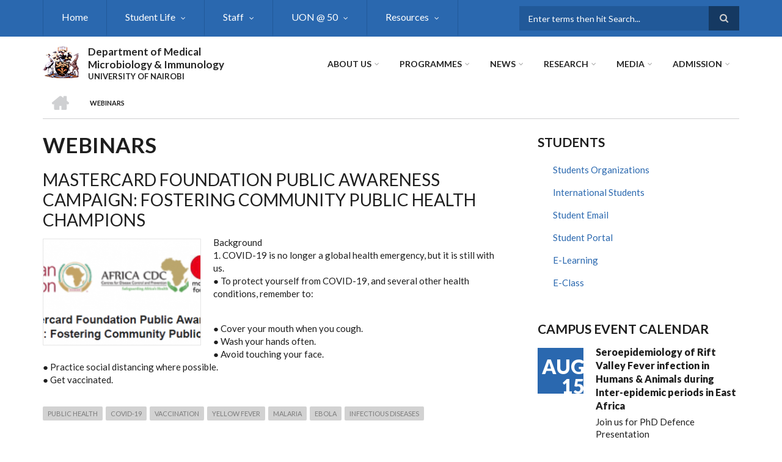

--- FILE ---
content_type: text/html; charset=UTF-8
request_url: https://medmicrobiology.uonbi.ac.ke/webinars
body_size: 80513
content:
<!DOCTYPE html>
<html lang="en" dir="ltr" prefix="content: http://purl.org/rss/1.0/modules/content/  dc: http://purl.org/dc/terms/  foaf: http://xmlns.com/foaf/0.1/  og: http://ogp.me/ns#  rdfs: http://www.w3.org/2000/01/rdf-schema#  schema: http://schema.org/  sioc: http://rdfs.org/sioc/ns#  sioct: http://rdfs.org/sioc/types#  skos: http://www.w3.org/2004/02/skos/core#  xsd: http://www.w3.org/2001/XMLSchema# ">
  <head>
    <meta charset="utf-8" />
<script>(function(i,s,o,g,r,a,m){i["GoogleAnalyticsObject"]=r;i[r]=i[r]||function(){(i[r].q=i[r].q||[]).push(arguments)},i[r].l=1*new Date();a=s.createElement(o),m=s.getElementsByTagName(o)[0];a.async=1;a.src=g;m.parentNode.insertBefore(a,m)})(window,document,"script","https://www.google-analytics.com/analytics.js","ga");ga("create", "UA-152009043-16", {"cookieDomain":"auto"});ga("set", "anonymizeIp", true);ga("send", "pageview");</script>
<meta name="Generator" content="Drupal 8 (https://www.drupal.org)" />
<meta name="MobileOptimized" content="width" />
<meta name="HandheldFriendly" content="true" />
<meta name="viewport" content="width=device-width, initial-scale=1.0" />
<link rel="shortcut icon" href="/sites/medmicrobiology.uonbi.ac.ke/files/best-logo59_0.png" type="image/png" />

    <title>Webinars | Department of Medical Microbiology &amp; Immunology</title>
    <link rel="stylesheet" media="all" href="/core/assets/vendor/normalize-css/normalize.css?rjp045" />
<link rel="stylesheet" media="all" href="/core/misc/normalize-fixes.css?rjp045" />
<link rel="stylesheet" media="all" href="/sites/all/libraries/superfish/css/superfish.css?rjp045" />
<link rel="stylesheet" media="all" href="/core/themes/stable/css/system/components/ajax-progress.module.css?rjp045" />
<link rel="stylesheet" media="all" href="/core/themes/stable/css/system/components/align.module.css?rjp045" />
<link rel="stylesheet" media="all" href="/core/themes/stable/css/system/components/autocomplete-loading.module.css?rjp045" />
<link rel="stylesheet" media="all" href="/core/themes/stable/css/system/components/fieldgroup.module.css?rjp045" />
<link rel="stylesheet" media="all" href="/core/themes/stable/css/system/components/container-inline.module.css?rjp045" />
<link rel="stylesheet" media="all" href="/core/themes/stable/css/system/components/clearfix.module.css?rjp045" />
<link rel="stylesheet" media="all" href="/core/themes/stable/css/system/components/details.module.css?rjp045" />
<link rel="stylesheet" media="all" href="/core/themes/stable/css/system/components/hidden.module.css?rjp045" />
<link rel="stylesheet" media="all" href="/core/themes/stable/css/system/components/item-list.module.css?rjp045" />
<link rel="stylesheet" media="all" href="/core/themes/stable/css/system/components/js.module.css?rjp045" />
<link rel="stylesheet" media="all" href="/core/themes/stable/css/system/components/nowrap.module.css?rjp045" />
<link rel="stylesheet" media="all" href="/core/themes/stable/css/system/components/position-container.module.css?rjp045" />
<link rel="stylesheet" media="all" href="/core/themes/stable/css/system/components/progress.module.css?rjp045" />
<link rel="stylesheet" media="all" href="/core/themes/stable/css/system/components/reset-appearance.module.css?rjp045" />
<link rel="stylesheet" media="all" href="/core/themes/stable/css/system/components/resize.module.css?rjp045" />
<link rel="stylesheet" media="all" href="/core/themes/stable/css/system/components/sticky-header.module.css?rjp045" />
<link rel="stylesheet" media="all" href="/core/themes/stable/css/system/components/system-status-counter.css?rjp045" />
<link rel="stylesheet" media="all" href="/core/themes/stable/css/system/components/system-status-report-counters.css?rjp045" />
<link rel="stylesheet" media="all" href="/core/themes/stable/css/system/components/system-status-report-general-info.css?rjp045" />
<link rel="stylesheet" media="all" href="/core/themes/stable/css/system/components/tabledrag.module.css?rjp045" />
<link rel="stylesheet" media="all" href="/core/themes/stable/css/system/components/tablesort.module.css?rjp045" />
<link rel="stylesheet" media="all" href="/core/themes/stable/css/system/components/tree-child.module.css?rjp045" />
<link rel="stylesheet" media="all" href="/core/themes/stable/css/views/views.module.css?rjp045" />
<link rel="stylesheet" media="all" href="/modules/ckeditor_accordion/css/ckeditor-accordion.css?rjp045" />
<link rel="stylesheet" media="all" href="/themes/custom/scholarly/bootstrap/css/bootstrap.min.css?rjp045" />
<link rel="stylesheet" media="all" href="/themes/custom/scholarly/css/base/elements.css?rjp045" />
<link rel="stylesheet" media="all" href="/themes/custom/scholarly/css/base/layout.css?rjp045" />
<link rel="stylesheet" media="all" href="/themes/custom/scholarly/css/base/typography.css?rjp045" />
<link rel="stylesheet" media="all" href="/themes/custom/scholarly/css/base/local-base.css?rjp045" />
<link rel="stylesheet" media="all" href="/core/themes/classy/css/components/action-links.css?rjp045" />
<link rel="stylesheet" media="all" href="/core/themes/classy/css/components/breadcrumb.css?rjp045" />
<link rel="stylesheet" media="all" href="/core/themes/classy/css/components/button.css?rjp045" />
<link rel="stylesheet" media="all" href="/core/themes/classy/css/components/collapse-processed.css?rjp045" />
<link rel="stylesheet" media="all" href="/core/themes/classy/css/components/container-inline.css?rjp045" />
<link rel="stylesheet" media="all" href="/core/themes/classy/css/components/details.css?rjp045" />
<link rel="stylesheet" media="all" href="/core/themes/classy/css/components/exposed-filters.css?rjp045" />
<link rel="stylesheet" media="all" href="/core/themes/classy/css/components/field.css?rjp045" />
<link rel="stylesheet" media="all" href="/core/themes/classy/css/components/form.css?rjp045" />
<link rel="stylesheet" media="all" href="/core/themes/classy/css/components/icons.css?rjp045" />
<link rel="stylesheet" media="all" href="/core/themes/classy/css/components/inline-form.css?rjp045" />
<link rel="stylesheet" media="all" href="/core/themes/classy/css/components/item-list.css?rjp045" />
<link rel="stylesheet" media="all" href="/core/themes/classy/css/components/link.css?rjp045" />
<link rel="stylesheet" media="all" href="/core/themes/classy/css/components/links.css?rjp045" />
<link rel="stylesheet" media="all" href="/core/themes/classy/css/components/menu.css?rjp045" />
<link rel="stylesheet" media="all" href="/core/themes/classy/css/components/more-link.css?rjp045" />
<link rel="stylesheet" media="all" href="/core/themes/classy/css/components/pager.css?rjp045" />
<link rel="stylesheet" media="all" href="/core/themes/classy/css/components/tabledrag.css?rjp045" />
<link rel="stylesheet" media="all" href="/core/themes/classy/css/components/tableselect.css?rjp045" />
<link rel="stylesheet" media="all" href="/core/themes/classy/css/components/tablesort.css?rjp045" />
<link rel="stylesheet" media="all" href="/core/themes/classy/css/components/tabs.css?rjp045" />
<link rel="stylesheet" media="all" href="/core/themes/classy/css/components/textarea.css?rjp045" />
<link rel="stylesheet" media="all" href="/core/themes/classy/css/components/ui-dialog.css?rjp045" />
<link rel="stylesheet" media="all" href="/core/themes/classy/css/components/messages.css?rjp045" />
<link rel="stylesheet" media="all" href="/core/themes/classy/css/components/node.css?rjp045" />
<link rel="stylesheet" media="all" href="/themes/custom/scholarly/css/components/blocks.css?rjp045" />
<link rel="stylesheet" media="all" href="/themes/custom/scholarly/css/components/messages.css?rjp045" />
<link rel="stylesheet" media="all" href="/themes/custom/scholarly/css/components/more-links.css?rjp045" />
<link rel="stylesheet" media="all" href="/themes/custom/scholarly/css/components/fields.css?rjp045" />
<link rel="stylesheet" media="all" href="/themes/custom/scholarly/css/components/node.css?rjp045" />
<link rel="stylesheet" media="all" href="/themes/custom/scholarly/css/components/node-testimonials.css?rjp045" />
<link rel="stylesheet" media="all" href="/themes/custom/scholarly/css/components/node-events.css?rjp045" />
<link rel="stylesheet" media="all" href="/themes/custom/scholarly/css/components/node-taxonomy-terms.css?rjp045" />
<link rel="stylesheet" media="all" href="/themes/custom/scholarly/css/components/node-faculty_student.css?rjp045" />
<link rel="stylesheet" media="all" href="/themes/custom/scholarly/css/components/comments.css?rjp045" />
<link rel="stylesheet" media="all" href="/themes/custom/scholarly/css/components/views.css?rjp045" />
<link rel="stylesheet" media="all" href="/themes/custom/scholarly/css/components/views-events.css?rjp045" />
<link rel="stylesheet" media="all" href="/themes/custom/scholarly/css/components/views-features.css?rjp045" />
<link rel="stylesheet" media="all" href="/themes/custom/scholarly/css/components/views-latest-news.css?rjp045" />
<link rel="stylesheet" media="all" href="/themes/custom/scholarly/css/components/views-testimonials.css?rjp045" />
<link rel="stylesheet" media="all" href="/themes/custom/scholarly/css/components/views-courses.css?rjp045" />
<link rel="stylesheet" media="all" href="/themes/custom/scholarly/css/components/views-faculty-students.css?rjp045" />
<link rel="stylesheet" media="all" href="/themes/custom/scholarly/css/components/views-faculty-courses.css?rjp045" />
<link rel="stylesheet" media="all" href="/themes/custom/scholarly/css/components/views-internal-banner.css?rjp045" />
<link rel="stylesheet" media="all" href="/themes/custom/scholarly/css/components/forms.css?rjp045" />
<link rel="stylesheet" media="all" href="/themes/custom/scholarly/css/components/forms-subscribe.css?rjp045" />
<link rel="stylesheet" media="all" href="/themes/custom/scholarly/css/components/breadcrumb.css?rjp045" />
<link rel="stylesheet" media="all" href="/themes/custom/scholarly/css/components/site-branding.css?rjp045" />
<link rel="stylesheet" media="all" href="/themes/custom/scholarly/css/components/tabs.css?rjp045" />
<link rel="stylesheet" media="all" href="/themes/custom/scholarly/css/components/tables.css?rjp045" />
<link rel="stylesheet" media="all" href="/themes/custom/scholarly/css/components/menus.css?rjp045" />
<link rel="stylesheet" media="all" href="/themes/custom/scholarly/css/components/pager.css?rjp045" />
<link rel="stylesheet" media="all" href="/themes/custom/scholarly/css/components/buttons.css?rjp045" />
<link rel="stylesheet" media="all" href="/themes/custom/scholarly/css/components/search.css?rjp045" />
<link rel="stylesheet" media="all" href="/themes/custom/scholarly/css/components/fixed-header.css?rjp045" />
<link rel="stylesheet" media="all" href="/themes/custom/scholarly/css/components/icons-list.css?rjp045" />
<link rel="stylesheet" media="all" href="/themes/custom/scholarly/css/components/images.css?rjp045" />
<link rel="stylesheet" media="all" href="/themes/custom/scholarly/css/components/image-overlay.css?rjp045" />
<link rel="stylesheet" media="all" href="/themes/custom/scholarly/css/components/group-accordion.css?rjp045" />
<link rel="stylesheet" media="all" href="/themes/custom/scholarly/css/components/contact-info.css?rjp045" />
<link rel="stylesheet" media="all" href="/themes/custom/scholarly/css/components/progress-bars.css?rjp045" />
<link rel="stylesheet" media="all" href="/themes/custom/scholarly/css/components/to-top.css?rjp045" />
<link rel="stylesheet" media="all" href="/themes/custom/scholarly/css/components/local-components.css?rjp045" />
<link rel="stylesheet" media="all" href="//maxcdn.bootstrapcdn.com/font-awesome/4.6.3/css/font-awesome.min.css" />
<link rel="stylesheet" media="all" href="//fonts.googleapis.com/css?family=Lato:300,400,700,900,300italic,400italic,700italic,900italic" />
<link rel="stylesheet" media="all" href="/themes/custom/scholarly/css/theme/color-blue.css?rjp045" />
<link rel="stylesheet" media="all" href="/themes/custom/scholarly/css/theme/local-theme.css?rjp045" />

    
<!--[if lte IE 8]>
<script src="/core/assets/vendor/html5shiv/html5shiv.min.js?v=3.7.3"></script>
<![endif]-->

  </head>
  <body class="form-style-1 hff-07 pff-07 sff-07 slff-07 gray-content-background fixed-header-enabled path-webinars">
        <a href="#main-content" class="visually-hidden focusable skip-link">
      Skip to main content
    </a>
    
      <div class="dialog-off-canvas-main-canvas" data-off-canvas-main-canvas>
    
  <div id="header-top" class="header-container clearfix">
    <div class="container">

      <div id="header-top-inside" class="clearfix">
        <div class="row">

                      <div class="col-md-8">
              <div id="header-top-left" class="clearfix">
                <div class="header-top-area">
                    <div class="region region-header-top-first">
    <div id="block-headertop" class="block block-superfish block-superfishheader-top">
  
    
      <div class="content">
      
<ul id="superfish-header-top" class="menu sf-menu sf-header-top sf-horizontal sf-style-none">
  
<li id="header-top-menu-link-content69313134-c8b2-41dc-b900-b998657e09f1" class="sf-depth-1 sf-no-children"><a href="/" title="Home" class="sf-depth-1">Home</a></li><li id="header-top-menu-link-content966df4a7-899f-4586-b2b8-8eb35f8e4dad" class="sf-depth-1 menuparent"><a href="/basic-page/students-1" class="sf-depth-1 menuparent">Student Life</a><ul><li id="header-top-menu-link-content479ab4cf-9893-496b-8b39-57adc9e0d70d" class="sf-depth-2 sf-no-children"><a href="/basic-page/students-support-department-medical-microbiology-and-immunology" title="Students Support" class="sf-depth-2">Students Support</a></li><li id="header-top-menu-link-contentfe30fdc8-1b4a-4891-a83e-62001eaa673a" class="sf-depth-2 sf-no-children"><a href="/basic-page/counselling-guidance" title="Guidance &amp; Counselling" class="sf-depth-2">Guidance &amp; Counselling</a></li><li id="header-top-menu-link-content4c34248c-efa4-4650-9981-0338622778ed" class="sf-depth-2 sf-no-children"><a href="/basic-page/student-mentorship" title="Mentorship" class="sf-depth-2">Mentorship</a></li></ul></li><li id="header-top-menu-link-contentc0dfa4ae-6dfb-4a08-be5d-9307c89e81b1" class="sf-depth-1 menuparent"><a href="/staff" title="Staff" class="sf-depth-1 menuparent">Staff</a><ul><li id="header-top-menu-link-content884f7678-5104-4508-ab08-52482dae7001" class="sf-depth-2 sf-no-children"><a href="/academic" class="sf-depth-2">Academic</a></li><li id="header-top-menu-link-contentd7c05952-2ffa-4507-9262-5fb57c61bd76" class="sf-depth-2 sf-no-children"><a href="/administratives" class="sf-depth-2">Administrative</a></li><li id="header-top-menu-link-contentb571dd2b-023c-4b62-bccd-5804c594f0bf" class="sf-depth-2 sf-no-children"><a href="/support" class="sf-depth-2">Support</a></li><li id="header-top-menu-link-contentacb935dc-9939-431a-9845-fc1ae085a587" class="sf-depth-2 sf-no-children"><a href="/technical" class="sf-depth-2">Technical</a></li><li id="header-top-menu-link-content44a4ee7f-cb4c-4be3-9b31-1766fed91333" class="sf-depth-2 sf-no-children"><a href="/outreachactivities" class="sf-depth-2">Outreach Activities</a></li><li id="header-top-menu-link-contentd4d549b5-787a-44f4-a4b1-f32df27675d5" class="sf-depth-2 menuparent"><a href="" class="sf-depth-2 menuparent">Reports</a><ul><li id="header-top-menu-link-content3cd42a52-d7a5-4c50-a36b-604ac627ecd5" class="sf-depth-3 sf-no-children"><a href="/basic-page/patents-and-trademark" class="sf-depth-3">Patents and Trademark</a></li><li id="header-top-menu-link-content0926d870-5e59-4038-89df-1bdc1122441d" class="sf-depth-3 sf-no-children"><a href="/basic-page/policy-briefs" class="sf-depth-3">Policy Briefs</a></li></ul></li><li id="header-top-menu-link-content607139af-547c-4ad6-887b-e653ae4d5fd4" class="sf-depth-2 sf-no-children"><a href="/basic-page/staff-welfare" class="sf-depth-2">Staff Welfare</a></li></ul></li><li id="header-top-menu-link-contentad3fbef9-56f6-4106-a505-5fffa99fb7ae" class="active-trail sf-depth-1 menuparent"><a href="/uonat50" title="UON @ 50" class="sf-depth-1 menuparent">UON @ 50</a><ul><li id="header-top-menu-link-content2c715693-84d2-4167-821e-fe82ee16e5fc" class="sf-depth-2 sf-no-children"><a href="/awards" title="Awards" class="sf-depth-2">Awards &amp; Achievements</a></li><li id="header-top-menu-link-content3b4c896c-739c-4453-a026-380c00a91006" class="sf-depth-2 sf-no-children"><a href="/articles" class="sf-depth-2">Articles</a></li><li id="header-top-menu-link-content2c7da402-3b28-457f-a203-45e7e92f89bd" class="active-trail sf-depth-2 sf-no-children"><a href="/webinars" class="is-active sf-depth-2">Webinars</a></li></ul></li><li id="header-top-menu-link-content849650f9-1573-4cc4-8cc1-80d648f3e061" class="sf-depth-1 menuparent"><a href="/resources" class="sf-depth-1 menuparent">Resources</a><ul><li id="header-top-menu-link-contentb9ba90df-a84e-48ec-8349-266972312959" class="sf-depth-2 sf-no-children"><a href="/teachingvenues" class="sf-depth-2">Teaching Venues</a></li><li id="header-top-menu-link-content2898f5ba-3358-4eb2-9562-22cd96174bbd" class="sf-depth-2 sf-no-children"><a href="/library" class="sf-depth-2">Library</a></li><li id="header-top-menu-link-contentddadbfd2-176b-4e34-bf44-f3d0908d783f" class="sf-depth-2 sf-no-children"><a href="/facilities-equipment" class="sf-depth-2">Facilities &amp; Equipment</a></li></ul></li>
</ul>

    </div>
  </div>

  </div>

                </div>
              </div>
            </div>
          
                      <div class="col-md-4">
              <div id="header-top-right" class="clearfix">
                <div class="header-top-area">
                    <div class="region region-header-top-second">
    <div class="search-block-form block block-search container-inline" data-drupal-selector="search-block-form" id="block-scholarly-search" role="search">
  
    
    <div class="content container-inline">
        <form action="/search/node" method="get" id="search-block-form" accept-charset="UTF-8" class="search-form search-block-form">
  <div class="js-form-item form-item js-form-type-search form-type-search js-form-item-keys form-item-keys form-no-label">
      <label for="edit-keys" class="visually-hidden">Search</label>
        <input title="Enter the terms you wish to search for." placeholder="Enter terms then hit Search..." data-drupal-selector="edit-keys" type="search" id="edit-keys" name="keys" value="" size="15" maxlength="128" class="form-search" />

        </div>
<div data-drupal-selector="edit-actions" class="form-actions js-form-wrapper form-wrapper" id="edit-actions"><input class="search-form__submit button js-form-submit form-submit" data-drupal-selector="edit-submit" type="submit" id="edit-submit" value="Search" />
</div>

</form>

  
  </div>
</div>

  </div>

                </div>
              </div>
            </div>
          
        </div>
      </div>

    </div>
  </div>

<header id="header" role="banner" class="header-container clearfix">
  <div class="container">

    <div id="header-inside" class="clearfix">
      <div class="row">

        <div class="col-md-4">
          <div id="header-inside-left" class="clearfix">

                            <div class="region region-header">
    <div id="block-scholarly-branding" class="clearfix site-branding block block-system block-system-branding-block">
  
    
      <div class="logo">
    <a href="/" title="Home" rel="home" class="site-branding__logo">
      <img src="/sites/medmicrobiology.uonbi.ac.ke/files/best-logo59_0.png" alt="Home" />
    </a>
  </div>
        <div class="site-name site-branding__name">
      <a href="/" title="Home" rel="home">Department of Medical Microbiology &amp; Immunology</a>
    </div>
        <div class="site-slogan site-branding__slogan">UNIVERSITY OF NAIROBI</div>
  </div>

  </div>

            
          </div>
        </div>

        <div class="col-md-8">
          <div id="header-inside-right" class="clearfix">

            <div id="main-navigation" class="clearfix">
              <nav role="navigation">

                                    <div class="region region-navigation">
    <div id="block-mainnavigation-2" class="block block-superfish block-superfishmain">
  
    
      <div class="content">
      
<ul id="superfish-main" class="menu sf-menu sf-main sf-horizontal sf-style-none">
  
<li id="main-menu-link-content6488ddf2-9760-46e4-b1f7-cb662d241199" class="sf-depth-1 menuparent"><a href="/basic-page/about-us" class="sf-depth-1 menuparent">About Us</a><ul><li id="main-menu-link-content4736c30b-bfca-4f45-8637-55c5f3a8e8ff" class="sf-depth-2 menuparent"><a href="/basic-page/brief-history" title="Brief History" class="sf-depth-2 menuparent">Brief History</a><ul><li id="main-menu-link-content6f75c0c6-ba70-4649-a49f-115c6d8e0201" class="sf-depth-3 sf-no-children"><a href="/basic-page/mission-vision-core-values" class="sf-depth-3">Mission, Vision, Core Values</a></li><li id="main-menu-link-content0f37133f-f812-4f57-9f33-53fee74dfc48" class="sf-depth-3 sf-no-children"><a href="/basic-page/message-hod" class="sf-depth-3">Message from HoD</a></li></ul></li><li id="main-menu-link-content762bdd84-d88c-49a4-a4b3-3f41ae3396b0" class="sf-depth-2 sf-no-children"><a href="/basic-page/physical-location-ground-floor-department-medical-microbiology-and-immunology-faculty" title="Physical Location" class="sf-depth-2">Physical Location</a></li><li id="main-menu-link-content3fa1c22f-b1d9-436f-bc03-7fdea0174763" class="sf-depth-2 sf-no-children"><a href="/basic-page/annual-report" title="Annual Report" class="sf-depth-2">Annual Report</a></li><li id="main-menu-link-contentebe040cb-c036-42d5-b57d-5c03676a83d8" class="sf-depth-2 sf-no-children"><a href="/basic-page/governance" title="Governance" class="sf-depth-2">Governance</a></li><li id="main-menu-link-content3bcdeeca-eebc-4540-ad3d-e328f722d1db" class="sf-depth-2 sf-no-children"><a href="/collaborator" title="Partners" class="sf-depth-2">Partners and Collaborators</a></li><li id="main-menu-link-contentbdc5ef11-fb19-44b4-ae41-e3e3e87ba936" class="sf-depth-2 sf-no-children"><a href="/basic-page/facilities" title="Infrastructure" class="sf-depth-2">Infrastructure</a></li><li id="main-menu-link-content89cb2f70-796e-4bbe-8ba0-9d01e813d37d" class="sf-depth-2 sf-no-children"><a href="/basic-page/service-charter" class="sf-depth-2">Service Charter</a></li></ul></li><li id="main-menu-link-content73cf7416-555c-4907-b53a-0a189c1a8dbe" class="sf-depth-1 menuparent"><a href="/programs-view" title="Programmes" class="sf-depth-1 menuparent">Programmes</a><ul><li id="main-menu-link-contentf231fe09-0d5f-4449-9924-c64875c4f99d" class="sf-depth-2 sf-no-children"><a href="/basic-page/apply-now" class="sf-depth-2">How to Apply</a></li><li id="main-menu-link-contentf3e48789-792a-41dd-ac85-16e693f6e50e" class="sf-depth-2 sf-no-children"><a href="/masters" class="sf-depth-2">Masters</a></li><li id="main-menu-link-contentefdb34d7-0a74-4ae2-91c2-36218c92d838" class="sf-depth-2 sf-no-children"><a href="/phd" class="sf-depth-2">Doctor of Philosophy (PhD)</a></li><li id="main-menu-link-contentca0dd768-aeba-4646-bca7-8155f3ab2d73" class="sf-depth-2 sf-no-children"><a href="/postgraduate-diploma" class="sf-depth-2">Post Graduate Diploma</a></li><li id="main-menu-link-content9ca3f772-f275-4ef4-ac7a-6cdd6a69927e" class="sf-depth-2 sf-no-children"><a href="/basic-page/number-students-programme" class="sf-depth-2">Number of Students per Programme</a></li></ul></li><li id="main-menu-link-content84672266-e2a4-41b4-8245-9b41eb829c92" class="sf-depth-1 menuparent"><a href="/news" title="News" class="sf-depth-1 menuparent">News</a><ul><li id="main-menu-link-content6d81601e-8ec3-4d16-bdb9-168e3513b04f" class="sf-depth-2 sf-no-children"><a href="/news" title="Latest News" class="sf-depth-2">Latest News</a></li></ul></li><li id="main-menu-link-contente3b0345c-ff88-4249-8b00-a48a2bbb533a" class="sf-depth-1 menuparent"><a href="/basic-page/research" title="research" class="sf-depth-1 menuparent">Research</a><ul><li id="main-menu-link-content571e71e5-061f-40f9-bdc8-6d23f9808727" class="sf-depth-2 sf-no-children"><a href="/research-news" class="sf-depth-2">Research News</a></li><li id="main-menu-link-content479fad50-8138-4279-9105-f82cb5dd3e9c" class="sf-depth-2 sf-no-children"><a href="/journals" class="sf-depth-2">Journals</a></li><li id="main-menu-link-content3676682f-9962-4702-a829-32f811cd8761" class="sf-depth-2 menuparent"><a href="/research-projects" class="sf-depth-2 menuparent">Research Projects</a><ul><li id="main-menu-link-contentf40475d3-2db7-4ea5-8ce3-959a5c4efcb3" class="sf-depth-3 sf-no-children"><a href="/past" class="sf-depth-3">Past</a></li><li id="main-menu-link-content6ad0b48e-ae90-45a4-a103-6241c399698a" class="sf-depth-3 sf-no-children"><a href="/current" class="sf-depth-3">Current</a></li></ul></li><li id="main-menu-link-content06aaa87c-b55f-4cdd-ac81-d7b61b33ba08" class="sf-depth-2 sf-no-children"><a href="/collaborator" class="sf-depth-2">Collaborators</a></li><li id="main-menu-link-content07786cfc-c338-446e-847e-0d541d3adabf" class="sf-depth-2 sf-no-children"><a href="/seminars%26conferences" class="sf-depth-2">Seminar &amp; Conferences</a></li></ul></li><li id="main-menu-link-content5bbfb6fa-6763-419c-9257-5386f1879f76" class="sf-depth-1 menuparent"><a href="" title="Media" class="sf-depth-1 menuparent">Media</a><ul><li id="main-menu-link-contentfdb87f66-e127-4473-9e66-f40cff8dba63" class="sf-depth-2 sf-no-children"><a href="https://uonbi.ac.ke/covid-19-updates" title="Covid-19 Updates" class="sf-depth-2 sf-external">Covid-19 Updates</a></li><li id="main-menu-link-contentd958398a-caee-4e8a-a724-92e10b98f0f2" class="sf-depth-2 sf-no-children"><a href="/gallery" title="Gallery" class="sf-depth-2">Gallery</a></li></ul></li><li id="main-menu-link-content0417661e-a448-4a60-b01b-055fd7925c75" class="sf-depth-1 menuparent"><a href="" class="sf-depth-1 menuparent">ADMISSION</a><ul><li id="main-menu-link-contente3f9b892-ed78-415c-b126-f2e9a3ce5b2a" class="sf-depth-2 sf-no-children"><a href="https://uonbi.ac.ke/online-registration-first-year-students" class="sf-depth-2 sf-external">ONLINE REGISTRATION</a></li><li id="main-menu-link-contentb3666e51-b3ef-47c1-8bc5-51ced0b25d02" class="sf-depth-2 sf-no-children"><a href="https://uonbi.ac.ke/graduate-education" class="sf-depth-2 sf-external">Graduate Education</a></li><li id="main-menu-link-contentdedf14c2-f488-4e75-8fb9-eb3ed0cb31b8" class="sf-depth-2 sf-no-children"><a href="https://uonbi.ac.ke/undergraduate-education" class="sf-depth-2 sf-external">Undergraduate Education</a></li></ul></li>
</ul>

    </div>
  </div>

  </div>

                
              </nav>
            </div>

          </div>
        </div>

      </div>
    </div>

  </div>
</header>

  <div id="banner" class="clearfix">
    <div class="container">

      <div id="banner-inside" class="clearfix">
        <div class="row">
          <div class="col-md-12">

            <div class="banner-area">
                <div class="region region-banner">
    <div id="block-scholarly-breadcrumbs" class="block block-system block-system-breadcrumb-block">
  
    
      <div class="content">
        <nav class="breadcrumb" role="navigation" aria-labelledby="system-breadcrumb">
    <h2 id="system-breadcrumb" class="visually-hidden">Breadcrumb</h2>
    <ol>
          <li>
        <span class="breadcrumb-separator">/</span>
                  <a href="/">
            <span class="sr-only">Home</span>
          </a>
              </li>
          <li>
        <span class="breadcrumb-separator">/</span>
                  <span>Webinars</span>
              </li>
        </ol>
  </nav>

    </div>
  </div>

  </div>

            </div>

          </div>
        </div>
      </div>

    </div>
  </div>

<div id="page" class="clearfix">

      <div class="container">
      <div class="row">
        <div class="col-md-12">
            <div class="region region-system-messages">
    <div data-drupal-messages-fallback class="hidden"></div>

  </div>

        </div>
      </div>
    </div>
  
  
  <div id="main-content">
    <div class="container">

      <div class="row">

        
        <section class="col-md-8">

          
          <div id="main" class="clearfix">

                            <div class="region region-content">
    <div id="block-scholarly-page-title" class="block block-core block-page-title-block">
  
    
      <div class="content">
      
  <h1 class="title page-title">Webinars</h1>


    </div>
  </div>
<div id="block-scholarly-content" class="block block-system block-system-main-block">
  
    
      <div class="content">
      <div class="views-element-container"><div class="view view-webinars view-id-webinars view-display-id-page_1 js-view-dom-id-825f8662f207c0854f8faf2e19de536e56fc8b491b5741de6d5f16fe5e41f917">
  
    
      
      <div class="view-content">
          <div class="views-row">
<article data-history-node-id="698" role="article" about="/node/698" class="node node--type-uonat50 node--promoted node--view-mode-teaser clearfix">
  <div class="node--content-container">
            <div class="node--content">
      <header>
        
                  <h2 class="node__title">
            <a href="/node/698" rel="bookmark"><span class="field field--name-title field--type-string field--label-hidden">Mastercard Foundation Public Awareness Campaign: Fostering Community Public Health Champions</span>
</a>
          </h2>
                
                                </header>
                    <div class="field field--name-field-image field--type-image field--label-hidden field__items">
      <div class="images-container clearfix">
        <div class="image-preview clearfix">
          <div class="image-wrapper clearfix">
            <div class="field__item">
                <a class="image-popup overlayed" href="/node/698"><img src="/sites/medmicrobiology.uonbi.ac.ke/files/styles/mt_teaser/public/2023-08/Webinar%2027%20Fostering%20Community%20Public%20Health%20Champions%20%28COVID%29.png?itok=CBp4sTwT" width="259" height="174" alt="Fostering Community Public Health Champions" title="Fostering Community Public Health Champions" typeof="foaf:Image" class="image-style-mt-teaser" />

<span class="overlay"><i class="fa fa-plus"></i></span></a>

            </div>
          </div>
                  </div>
              </div>
    </div>
  
            <div class="text-formatted field field--name-body field--type-text-with-summary field--label-hidden field__item"><p>Background<br />
1. COVID-19 is no longer a global health emergency, but it is still with us.<br />
● To protect yourself from COVID-19, and several other health conditions, remember to:</p>

<p><br />
● Cover your mouth when you cough.<br />
● Wash your hands often.<br />
● Avoid touching your face.<br />
● Practice social distancing where possible.<br />
● Get vaccinated.</p></div>
      <div class="field field--name-field-tags field--type-entity-reference field--label-hidden field--entity-reference-target-type-taxonomy-term clearfix">
    <ul class='links field__items'>
          <li><a href="/taxonomy/term/78" hreflang="en">Public Health</a></li>
          <li><a href="/taxonomy/term/22" hreflang="en">covid-19</a></li>
          <li><a href="/taxonomy/term/184" hreflang="en">Vaccination</a></li>
          <li><a href="/taxonomy/term/200" hreflang="en">Yellow Fever</a></li>
          <li><a href="/taxonomy/term/92" hreflang="en">Malaria</a></li>
          <li><a href="/taxonomy/term/34" hreflang="en">EBOLA</a></li>
          <li><a href="/taxonomy/term/89" hreflang="en">Infectious Diseases</a></li>
      </ul>
</div>
  <div class="node__links">
    <ul class="links inline"><li class="node-readmore"><a href="/node/698" rel="tag" title="Mastercard Foundation Public Awareness Campaign: Fostering Community Public Health Champions" hreflang="en">Read more<span class="visually-hidden"> about Mastercard Foundation Public Awareness Campaign: Fostering Community Public Health Champions</span></a></li><li class="comment-forbidden"><a href="/user/login?destination=/node/698%23comment-form">Log in</a> to post comments</li></ul>  </div>

          </div>
  </div>
</article>
</div>
    <div class="views-row">
<article data-history-node-id="697" role="article" about="/node/697" class="node node--type-uonat50 node--promoted node--view-mode-teaser clearfix">
  <div class="node--content-container">
            <div class="node--content">
      <header>
        
                  <h2 class="node__title">
            <a href="/node/697" rel="bookmark"><span class="field field--name-title field--type-string field--label-hidden">Closing the gap: The role of mathematical models in global infectious disease policy setting during the COVID19 ERA</span>
</a>
          </h2>
                
                                </header>
                    <div class="field field--name-field-image field--type-image field--label-hidden field__items">
      <div class="images-container clearfix">
        <div class="image-preview clearfix">
          <div class="image-wrapper clearfix">
            <div class="field__item">
                <a class="image-popup overlayed" href="/node/697"><img src="/sites/medmicrobiology.uonbi.ac.ke/files/styles/mt_teaser/public/2023-08/CUGH%202023%20Social%20Media%20%282%29_0.jpeg?itok=20PARw8F" width="259" height="174" alt="Closing the gap: The role of mathematical models in global infectious disease policy setting during the COVID19 ERA" title="Closing the gap: The role of mathematical models in global infectious disease policy setting during the COVID19 ERA" typeof="foaf:Image" class="image-style-mt-teaser" />

<span class="overlay"><i class="fa fa-plus"></i></span></a>

            </div>
          </div>
                  </div>
              </div>
    </div>
  
            <div class="text-formatted field field--name-body field--type-text-with-summary field--label-hidden field__item"><p>Dr.</div>
      <div class="field field--name-field-tags field--type-entity-reference field--label-hidden field--entity-reference-target-type-taxonomy-term clearfix">
    <ul class='links field__items'>
          <li><a href="/taxonomy/term/22" hreflang="en">covid-19</a></li>
          <li><a href="/taxonomy/term/89" hreflang="en">Infectious Diseases</a></li>
          <li><a href="/taxonomy/term/78" hreflang="en">Public Health</a></li>
      </ul>
</div>
  <div class="node__links">
    <ul class="links inline"><li class="node-readmore"><a href="/node/697" rel="tag" title="Closing the gap: The role of mathematical models in global infectious disease policy setting during the COVID19 ERA" hreflang="en">Read more<span class="visually-hidden"> about Closing the gap: The role of mathematical models in global infectious disease policy setting during the COVID19 ERA</span></a></li><li class="comment-forbidden"><a href="/user/login?destination=/node/697%23comment-form">Log in</a> to post comments</li></ul>  </div>

          </div>
  </div>
</article>
</div>
    <div class="views-row">
<article data-history-node-id="638" role="article" about="/node/638" class="node node--type-uonat50 node--promoted node--view-mode-teaser clearfix">
  <div class="node--content-container">
            <div class="node--content">
      <header>
        
                  <h2 class="node__title">
            <a href="/node/638" rel="bookmark"><span class="field field--name-title field--type-string field--label-hidden">Robust Immune Response Observed Against SARS-Cov-2 in Adult Kenyan Population</span>
</a>
          </h2>
                
                                </header>
                    <div class="field field--name-field-image field--type-image field--label-hidden field__items">
      <div class="images-container clearfix">
        <div class="image-preview clearfix">
          <div class="image-wrapper clearfix">
            <div class="field__item">
                <a class="image-popup overlayed" href="/node/638"><img src="/sites/medmicrobiology.uonbi.ac.ke/files/styles/mt_teaser/public/2023-07/Anzala%20Webinar_1.jpg?itok=ca8ABQcX" width="259" height="174" alt="Robust Immune Response Observed Against SARS-Cov-2 in Adult Kenyan Population" title="Robust Immune Response Observed Against SARS-Cov-2 in Adult Kenyan Population" typeof="foaf:Image" class="image-style-mt-teaser" />

<span class="overlay"><i class="fa fa-plus"></i></span></a>

            </div>
          </div>
                  </div>
              </div>
    </div>
  
            <div class="text-formatted field field--name-body field--type-text-with-summary field--label-hidden field__item"><p>On Thursday, 29th June 2023, we had the unique opportunity to attend an enlightening talk by <a href="https://profiles.uonbi.ac.ke/aggreyanzala/">Prof. Omu Anzala</a> from the Department of Medical Microbiology and Immunology. This exceptional dialogue emphasized the discovery and implications of a robust immune response against SARS-CoV-2 in the adult Kenyan population.<br />
<br />
<strong>Introduction</strong></div>
      <div class="field field--name-field-tags field--type-entity-reference field--label-hidden field--entity-reference-target-type-taxonomy-term clearfix">
    <ul class='links field__items'>
          <li><a href="/taxonomy/term/83" hreflang="en">Immunology</a></li>
          <li><a href="/taxonomy/term/90" hreflang="en">Virology</a></li>
          <li><a href="/taxonomy/term/181" hreflang="en">SARS-Cov-2</a></li>
          <li><a href="/taxonomy/term/72" hreflang="en">Clinical Research</a></li>
      </ul>
</div>
  <div class="node__links">
    <ul class="links inline"><li class="node-readmore"><a href="/node/638" rel="tag" title="Robust Immune Response Observed Against SARS-Cov-2 in Adult Kenyan Population" hreflang="en">Read more<span class="visually-hidden"> about Robust Immune Response Observed Against SARS-Cov-2 in Adult Kenyan Population</span></a></li><li class="comment-forbidden"><a href="/user/login?destination=/node/638%23comment-form">Log in</a> to post comments</li></ul>  </div>

          </div>
  </div>
</article>
</div>
    <div class="views-row">
<article data-history-node-id="466" role="article" about="/node/466" class="node node--type-uonat50 node--promoted node--view-mode-teaser clearfix">
  <div class="node--content-container">
            <div class="node--content">
      <header>
        
                  <h2 class="node__title">
            <a href="/node/466" rel="bookmark"><span class="field field--name-title field--type-string field--label-hidden">Limiting HIV Target Cells in the Female Genital Tract by Inducing Immune Quiescence</span>
</a>
          </h2>
                
                                </header>
                    <div class="field field--name-field-image field--type-image field--label-hidden field__items">
      <div class="images-container clearfix">
        <div class="image-preview clearfix">
          <div class="image-wrapper clearfix">
            <div class="field__item">
                <a class="image-popup overlayed" href="/node/466"><img src="/sites/medmicrobiology.uonbi.ac.ke/files/styles/mt_teaser/public/2022-07/WhatsApp%20Image%202022-07-07%20at%2012.16.10%20PM.jpeg?itok=EELz5R4k" width="259" height="174" alt="Limiting HIV Target Cells in the Female Genital Tract by Inducing Immune Quiescence" title="Limiting HIV Target Cells in the Female Genital Tract by Inducing Immune Quiescence" typeof="foaf:Image" class="image-style-mt-teaser" />

<span class="overlay"><i class="fa fa-plus"></i></span></a>

            </div>
          </div>
                  </div>
              </div>
    </div>
  
            <div class="text-formatted field field--name-body field--type-text-with-summary field--label-hidden field__item"><p>The Department of Medical Microbiology &amp; Immunology is hosting a joint webinar with KAVI-Institute of Clinical Research on Limiting HIV Target Cells in the Female Genital Tract by Inducing Immune Quiescence by PhD Student Lucy Mwangi</p>

<p>The Webinar will be hosted on the 7th of July 2022, 07:00-08:00 AM EAT. Join via Zoom <a href="https://zoom.us/j/97014283576?pwd=S1g4aGVlTnN0NHRkelZ4NENoOWxadz09">here</a></p></div>
      <div class="field field--name-field-tags field--type-entity-reference field--label-hidden field--entity-reference-target-type-taxonomy-term clearfix">
    <ul class='links field__items'>
          <li><a href="/taxonomy/term/21" hreflang="en">Research</a></li>
          <li><a href="/taxonomy/term/83" hreflang="en">Immunology</a></li>
          <li><a href="/taxonomy/term/13" hreflang="en">HIV</a></li>
      </ul>
</div>
  <div class="node__links">
    <ul class="links inline"><li class="node-readmore"><a href="/node/466" rel="tag" title="Limiting HIV Target Cells in the Female Genital Tract by Inducing Immune Quiescence" hreflang="en">Read more<span class="visually-hidden"> about Limiting HIV Target Cells in the Female Genital Tract by Inducing Immune Quiescence</span></a></li><li class="comment-forbidden"><a href="/user/login?destination=/node/466%23comment-form">Log in</a> to post comments</li></ul>  </div>

          </div>
  </div>
</article>
</div>
    <div class="views-row">
<article data-history-node-id="443" role="article" about="/node/443" class="node node--type-uonat50 node--promoted node--view-mode-teaser clearfix">
  <div class="node--content-container">
            <div class="node--content">
      <header>
        
                  <h2 class="node__title">
            <a href="/node/443" rel="bookmark"><span class="field field--name-title field--type-string field--label-hidden">In situ Imaging Analysis - A Tool for Mapping Human Mucosal HIV Entry Mechanisms</span>
</a>
          </h2>
                
                                </header>
                    <div class="field field--name-field-image field--type-image field--label-hidden field__items">
      <div class="images-container clearfix">
        <div class="image-preview clearfix">
          <div class="image-wrapper clearfix">
            <div class="field__item">
                <a class="image-popup overlayed" href="/node/443"><img src="/sites/medmicrobiology.uonbi.ac.ke/files/styles/mt_teaser/public/2022-05/In%20situ%20Imaging%20Analysis%20-%20A%20Tool%20for%20Mapping%20Human%20Mucosal%20HIV%20Entry%20Mechanisms.jpeg?itok=mMwnkrWU" width="259" height="174" alt="In situ Imaging Analysis - A Tool for Mapping Human Mucosal HIV Entry Mechanisms" title="In situ Imaging Analysis - A Tool for Mapping Human Mucosal HIV Entry Mechanisms" typeof="foaf:Image" class="image-style-mt-teaser" />

<span class="overlay"><i class="fa fa-plus"></i></span></a>

            </div>
          </div>
                  </div>
              </div>
    </div>
  
            <div class="text-formatted field field--name-body field--type-text-with-summary field--label-hidden field__item"><p>The Department of Medical Microbiology &amp; Immunology is hosting a joint webinar with KAVI-Institute of Clinical Research on In situ Imaging Analysis - A Tool for Mapping Human Mucosal HIV Entry Mechanisms by visit PhD Student Mathias Franzen Boger from the Department of Medicine Solna, <a href="https://ki.se/en">Karolinska Institutet</a>, Sweden.</p>

<p>The Webinar will be hosted on the 20th of May 2022, 07:00-08:00 AM EAT.</p>

<p>Zoom Meeting ID: 970 1428 3576</p>

<p>Passcode: 597724</p></div>
      <div class="field field--name-field-tags field--type-entity-reference field--label-hidden field--entity-reference-target-type-taxonomy-term clearfix">
    <ul class='links field__items'>
          <li><a href="/taxonomy/term/82" hreflang="en">Department of Medical Microbiology &amp; Immunology</a></li>
          <li><a href="/taxonomy/term/13" hreflang="en">HIV</a></li>
          <li><a href="/taxonomy/term/21" hreflang="en">Research</a></li>
      </ul>
</div>
  <div class="node__links">
    <ul class="links inline"><li class="node-readmore"><a href="/node/443" rel="tag" title="In situ Imaging Analysis - A Tool for Mapping Human Mucosal HIV Entry Mechanisms" hreflang="en">Read more<span class="visually-hidden"> about In situ Imaging Analysis - A Tool for Mapping Human Mucosal HIV Entry Mechanisms</span></a></li><li class="comment-forbidden"><a href="/user/login?destination=/node/443%23comment-form">Log in</a> to post comments</li></ul>  </div>

          </div>
  </div>
</article>
</div>
    <div class="views-row">
<article data-history-node-id="406" role="article" about="/node/406" class="node node--type-uonat50 node--promoted node--view-mode-teaser clearfix">
  <div class="node--content-container">
            <div class="node--content">
      <header>
        
                  <h2 class="node__title">
            <a href="/node/406" rel="bookmark"><span class="field field--name-title field--type-string field--label-hidden">Prevalence of Malaria and associated risk factors among febrile children under five at Banadir Hospital</span>
</a>
          </h2>
                
                                </header>
              
            <div class="text-formatted field field--name-body field--type-text-with-summary field--label-hidden field__item"><p>The Department of Medical Microbiology &amp; Immunology will be hosting a webinar on an MSc Project on the prevalence of Malaria and associated risk factors among febrile children under five at Banadir Hospital by Sadia Mohamed.</p>

<p>This webinar will be on Thursday the 12th of May 2022 at 8AM EAT. Join <a href="https://meet.google.com/pzv-zqeo-hyc?hs=224">here</a></p></div>
      <div class="field field--name-field-tags field--type-entity-reference field--label-hidden field--entity-reference-target-type-taxonomy-term clearfix">
    <ul class='links field__items'>
          <li><a href="/taxonomy/term/82" hreflang="en">Department of Medical Microbiology &amp; Immunology</a></li>
          <li><a href="/taxonomy/term/92" hreflang="en">Malaria</a></li>
      </ul>
</div>
  <div class="node__links">
    <ul class="links inline"><li class="node-readmore"><a href="/node/406" rel="tag" title="Prevalence of Malaria and associated risk factors among febrile children under five at Banadir Hospital" hreflang="en">Read more<span class="visually-hidden"> about Prevalence of Malaria and associated risk factors among febrile children under five at Banadir Hospital</span></a></li><li class="comment-forbidden"><a href="/user/login?destination=/node/406%23comment-form">Log in</a> to post comments</li></ul>  </div>

          </div>
  </div>
</article>
</div>
    <div class="views-row">
<article data-history-node-id="401" role="article" about="/node/401" class="node node--type-uonat50 node--promoted node--view-mode-teaser clearfix">
  <div class="node--content-container">
            <div class="node--content">
      <header>
        
                  <h2 class="node__title">
            <a href="/node/401" rel="bookmark"><span class="field field--name-title field--type-string field--label-hidden">In-Vitro Antiplasmodial Activity and Phytochemical Investigations of Plant Extracts</span>
</a>
          </h2>
                
                                </header>
                    <div class="field field--name-field-image field--type-image field--label-hidden field__items">
      <div class="images-container clearfix">
        <div class="image-preview clearfix">
          <div class="image-wrapper clearfix">
            <div class="field__item">
                <a class="image-popup overlayed" href="/node/401"><img src="/sites/medmicrobiology.uonbi.ac.ke/files/styles/mt_teaser/public/2022-05/In-Vitro%20Antiplasmodial%20Activity%20and%20Phytochemical%20Investigations%20of%20Plant%20Extracts.jpeg?itok=Hj35PKie" width="259" height="174" alt="In-Vitro Antiplasmodial Activity and Phytochemical Investigations of Plant Extracts" title="In-Vitro Antiplasmodial Activity and Phytochemical Investigations of Plant Extracts" typeof="foaf:Image" class="image-style-mt-teaser" />

<span class="overlay"><i class="fa fa-plus"></i></span></a>

            </div>
          </div>
                  </div>
              </div>
    </div>
  
            <div class="text-formatted field field--name-body field--type-text-with-summary field--label-hidden field__item"><p>The Department of Medical Microbiology &amp; Immunology and KAVI-Institute of Clinical Research are co-hosting a Webinar on In-Vitro Antiplasmodial Activity and Phytochemical Investigations of Plant Extracts as part of Euginia Makinia's PhD proposal defence on Friday the 6th of May 2022 at 7am EAT.</p>

<p>You can join this Zoom Webinar <a href="https://zoom.us/j/97014283576?pwd=S1g4aGVlTnN0NHRkelZ4NENoOWxadz09">here</a></p></div>
      <div class="field field--name-field-tags field--type-entity-reference field--label-hidden field--entity-reference-target-type-taxonomy-term clearfix">
    <ul class='links field__items'>
          <li><a href="/taxonomy/term/82" hreflang="en">Department of Medical Microbiology &amp; Immunology</a></li>
      </ul>
</div>
  <div class="node__links">
    <ul class="links inline"><li class="node-readmore"><a href="/node/401" rel="tag" title="In-Vitro Antiplasmodial Activity and Phytochemical Investigations of Plant Extracts" hreflang="en">Read more<span class="visually-hidden"> about In-Vitro Antiplasmodial Activity and Phytochemical Investigations of Plant Extracts</span></a></li><li class="comment-forbidden"><a href="/user/login?destination=/node/401%23comment-form">Log in</a> to post comments</li></ul>  </div>

          </div>
  </div>
</article>
</div>
    <div class="views-row">
<article data-history-node-id="393" role="article" about="/node/393" class="node node--type-uonat50 node--promoted node--view-mode-teaser clearfix">
  <div class="node--content-container">
            <div class="node--content">
      <header>
        
                  <h2 class="node__title">
            <a href="/node/393" rel="bookmark"><span class="field field--name-title field--type-string field--label-hidden">Department Chair Speaks at the Its Up To Us Public Awareness Webinar</span>
</a>
          </h2>
                
                                </header>
                    <div class="field field--name-field-image field--type-image field--label-hidden field__items">
      <div class="images-container clearfix">
        <div class="image-preview clearfix">
          <div class="image-wrapper clearfix">
            <div class="field__item">
                <a class="image-popup overlayed" href="/node/393"><img src="/sites/medmicrobiology.uonbi.ac.ke/files/styles/mt_teaser/public/2022-04/Marianne%20Webinar.jpg?itok=ukRf2_Nd" width="259" height="174" alt="Its Up to Us Webinar" title="Its Up to Us Webinar" typeof="foaf:Image" class="image-style-mt-teaser" />

<span class="overlay"><i class="fa fa-plus"></i></span></a>

            </div>
          </div>
                  </div>
              </div>
    </div>
  
            <div class="text-formatted field field--name-body field--type-text-with-summary field--label-hidden field__item"><p>Department Chair <a href="https://profiles.uonbi.ac.ke/mureithi-marianne/">Dr. Marianne Mureithi</a> spoke at the Its Up To Us Public Awareness Webinar whose aim is to enable teachers on the African Continent to be prepared to perform their roles as leaders</p>

<p>This COVID-19 Webinar arranged by African Union, African CDC, MasterCard Foundation, Shule Africa and Global Peace Foundation</p></div>
      <div class="field field--name-field-tags field--type-entity-reference field--label-hidden field--entity-reference-target-type-taxonomy-term clearfix">
    <ul class='links field__items'>
          <li><a href="/taxonomy/term/82" hreflang="en">Department of Medical Microbiology &amp; Immunology</a></li>
          <li><a href="/taxonomy/term/22" hreflang="en">covid-19</a></li>
      </ul>
</div>
  <div class="node__links">
    <ul class="links inline"><li class="node-readmore"><a href="/node/393" rel="tag" title="Department Chair Speaks at the Its Up To Us Public Awareness Webinar" hreflang="en">Read more<span class="visually-hidden"> about Department Chair Speaks at the Its Up To Us Public Awareness Webinar</span></a></li><li class="comment-forbidden"><a href="/user/login?destination=/node/393%23comment-form">Log in</a> to post comments</li></ul>  </div>

          </div>
  </div>
</article>
</div>
    <div class="views-row">
<article data-history-node-id="390" role="article" about="/node/390" class="node node--type-uonat50 node--promoted node--view-mode-teaser clearfix">
  <div class="node--content-container">
            <div class="node--content">
      <header>
        
                  <h2 class="node__title">
            <a href="/node/390" rel="bookmark"><span class="field field--name-title field--type-string field--label-hidden">Blocking Inflammation as a HIV Prevention Tool and other stories</span>
</a>
          </h2>
                
                                </header>
                    <div class="field field--name-field-image field--type-image field--label-hidden field__items">
      <div class="images-container clearfix">
        <div class="image-preview clearfix">
          <div class="image-wrapper clearfix">
            <div class="field__item">
                <a class="image-popup overlayed" href="/node/390"><img src="/sites/medmicrobiology.uonbi.ac.ke/files/styles/mt_teaser/public/2022-04/Journal%20Club%20Webinar.png?itok=ZkYs4gM7" width="259" height="174" alt="Blocking Inflammation as a HIV Prevention Tool and other stories" title="Blocking Inflammation as a HIV Prevention Tool and other stories" typeof="foaf:Image" class="image-style-mt-teaser" />

<span class="overlay"><i class="fa fa-plus"></i></span></a>

            </div>
          </div>
                  </div>
              </div>
    </div>
  
            <div class="text-formatted field field--name-body field--type-text-with-summary field--label-hidden field__item"><p>The Department of Medical Microbiology &amp; Immunology and KAVI-Institute of Clinical Research are hosting a webinar on Blocking Inflammation as a HIV Prevention Tool and other stories hosted by <a href="https://profiles.uonbi.ac.ke/mureithi-marianne/">Dr. Marianne Mureithi</a> and Delories Sikuku with guest speaker Prof. Keith Fowke, Chair of the Department of Medical Microbiology University of Manitoba, Canada</p></div>
      <div class="field field--name-field-tags field--type-entity-reference field--label-hidden field--entity-reference-target-type-taxonomy-term clearfix">
    <ul class='links field__items'>
          <li><a href="/taxonomy/term/82" hreflang="en">Department of Medical Microbiology &amp; Immunology</a></li>
          <li><a href="/taxonomy/term/83" hreflang="en">Immunology</a></li>
          <li><a href="/taxonomy/term/21" hreflang="en">Research</a></li>
      </ul>
</div>
  <div class="node__links">
    <ul class="links inline"><li class="node-readmore"><a href="/node/390" rel="tag" title="Blocking Inflammation as a HIV Prevention Tool and other stories" hreflang="en">Read more<span class="visually-hidden"> about Blocking Inflammation as a HIV Prevention Tool and other stories</span></a></li><li class="comment-forbidden"><a href="/user/login?destination=/node/390%23comment-form">Log in</a> to post comments</li></ul>  </div>

          </div>
  </div>
</article>
</div>
    <div class="views-row">
<article data-history-node-id="389" role="article" about="/node/389" class="node node--type-uonat50 node--promoted node--view-mode-teaser clearfix">
  <div class="node--content-container">
            <div class="node--content">
      <header>
        
                  <h2 class="node__title">
            <a href="/node/389" rel="bookmark"><span class="field field--name-title field--type-string field--label-hidden">Sex Differences in Antiviral Immunity</span>
</a>
          </h2>
                
                                </header>
                    <div class="field field--name-field-image field--type-image field--label-hidden field__items">
      <div class="images-container clearfix">
        <div class="image-preview clearfix">
          <div class="image-wrapper clearfix">
            <div class="field__item">
                <a class="image-popup overlayed" href="/node/389"><img src="/sites/medmicrobiology.uonbi.ac.ke/files/styles/mt_teaser/public/2022-04/Dr.%20Marcus%20Altfeld.jpeg?itok=qsbyYrl5" width="259" height="174" alt="Sex Differences in Antiviral Immunity" title="Sex Differences in Antiviral Immunity" typeof="foaf:Image" class="image-style-mt-teaser" />

<span class="overlay"><i class="fa fa-plus"></i></span></a>

            </div>
          </div>
                  </div>
              </div>
    </div>
  
            <div class="text-formatted field field--name-body field--type-text-with-summary field--label-hidden field__item"><p>The Department of Medical Microbiology &amp; Immunology will be co-hosting a webinar on Sex Differences in Antiviral Immunity. The Speaker will be <a href="https://www.hpi-hamburg.de/en/research-teams/research-departments/virus-immunology/">Prof. Dr. Marcus Altfeld</a>, the head of the Research Department of Viral Immunology at Leibniz Institute of Experimental Virology. He is also the Director at the Institute of Immunology at the University Medical Center Hamburg-Eppendorf, Germany. </p></div>
      <div class="field field--name-field-tags field--type-entity-reference field--label-hidden field--entity-reference-target-type-taxonomy-term clearfix">
    <ul class='links field__items'>
          <li><a href="/taxonomy/term/82" hreflang="en">Department of Medical Microbiology &amp; Immunology</a></li>
          <li><a href="/taxonomy/term/13" hreflang="en">HIV</a></li>
          <li><a href="/taxonomy/term/21" hreflang="en">Research</a></li>
      </ul>
</div>
  <div class="node__links">
    <ul class="links inline"><li class="node-readmore"><a href="/node/389" rel="tag" title="Sex Differences in Antiviral Immunity" hreflang="en">Read more<span class="visually-hidden"> about Sex Differences in Antiviral Immunity</span></a></li><li class="comment-forbidden"><a href="/user/login?destination=/node/389%23comment-form">Log in</a> to post comments</li></ul>  </div>

          </div>
  </div>
</article>
</div>

    </div>
  
        <nav class="pager" role="navigation" aria-labelledby="pagination-heading">
    <h4 id="pagination-heading" class="visually-hidden">Pagination</h4>
    <ul class="pager__items js-pager__items">
                                                        <li class="pager__item is-active">
                                          <a href="?page=0" title="Current page">
            <span class="visually-hidden">
              Current page
            </span>1</a>
        </li>
              <li class="pager__item">
                                          <a href="?page=1" title="Go to page 2">
            <span class="visually-hidden">
              Page
            </span>2</a>
        </li>
                                      <li class="pager__item pager__item--next">
          <a href="?page=1" title="Go to next page" rel="next">
            <span class="visually-hidden">Next page</span>
            <span aria-hidden="true">››</span>
          </a>
        </li>
                          <li class="pager__item pager__item--last">
          <a href="?page=1" title="Go to last page">
            <span class="visually-hidden">Last page</span>
            <span aria-hidden="true">Last »</span>
          </a>
        </li>
          </ul>
  </nav>

          </div>
</div>

    </div>
  </div>

  </div>

            
          </div>

        </section>

                  <aside class="col-md-4 fix-sidebar-second">
            <section id="sidebar-second" class="sidebar clearfix">
                <div class="region region-sidebar-second">
    <nav role="navigation" aria-labelledby="block-usefullinks-menu" id="block-usefullinks" class="block block-menu navigation menu--useful-links">
      
  <h2 id="block-usefullinks-menu">Students</h2>
  

      <div class="content">
        <div class="menu-toggle-target menu-toggle-target-show" id="show-block-usefullinks"></div>
    <div class="menu-toggle-target" id="hide-block-usefullinks"></div>
    <a class="menu-toggle" href="#show-block-usefullinks">Show &mdash; Students</a>
    <a class="menu-toggle menu-toggle--hide" href="#hide-block-usefullinks">Hide &mdash; Students</a>
    
              <ul class="clearfix menu">
                    <li class="menu-item">
        <a href="/students-organizations" title="Students Organizations" data-drupal-link-system-path="students-organizations">Students Organizations</a>
              </li>
                <li class="menu-item">
        <a href="https://www.uonbi.ac.ke/international-students" title="International Students">International Students</a>
              </li>
                <li class="menu-item">
        <a href="https://mail2.uonbi.ac.ke/">Student Email</a>
              </li>
                <li class="menu-item">
        <a href="https://smis.uonbi.ac.ke/" title="Student Portal">Student Portal</a>
              </li>
                <li class="menu-item">
        <a href="https://learning.uonbi.ac.ke" title="E-Learning">E-Learning</a>
              </li>
                <li class="menu-item">
        <a href="http://eclass.uonbi.ac.ke/" title="E-Class">E-Class</a>
              </li>
        </ul>
  


  </div>
</nav>
<div class="views-element-container block block-views block-views-blockmt-events-block-1" id="block-views-block-mt-events-block-1">
  
      <h2 class="title">Campus event calendar</h2>
    
      <div class="content">
      <div><div class="view view-mt-events view-id-mt_events view-display-id-block_1 js-view-dom-id-10652f7732b3dee42d30f8583a63e175ee047a42c56b0b188862bd771c30b7f4">
  
    
      
      <div class="view-content">
          <div class="views-row"><div class="view-event-wrapper">
<div class="views-field views-field-field-mt-event-date">
<time datetime="00Z" class="datetime">Aug 15</time>

</div>
<div class="views-field views-field-title">
<a href="/event/seroepidemiology-rift-valley-fever-infection-humans-animals-during-inter-epidemic-periods" hreflang="en">Seroepidemiology of Rift Valley Fever infection in Humans &amp; Animals during Inter-epidemic periods in East Africa</a>
</div>
<div class="views-field views-field-body">
<p>Join us for PhD Defence Presentation on <strong>Seroepidemiology of Rift Valley Fever infection in Humans &amp;…</strong></p>
</div>
</div></div>
    <div class="views-row"><div class="view-event-wrapper">
<div class="views-field views-field-field-mt-event-date">
<time datetime="00Z" class="datetime">Jul 18</time>

</div>
<div class="views-field views-field-title">
<a href="/event/epidemiology-and-genomics-macrolide-and-carbapenemase-resistance-carriage-escherichia-coli" hreflang="en">Epidemiology and genomics of macrolide and carbapenemase resistance carriage in Escherichia coli isolates among children under five years post-discharge in Western Kenya</a>
</div>
<div class="views-field views-field-body">
<p>Join us for PhD Proposal Presentation on <strong>Epidemiology and genomics of macrolide and carbapenemase resistance…</strong></p>
</div>
</div></div>
    <div class="views-row"><div class="view-event-wrapper">
<div class="views-field views-field-field-mt-event-date">
<time datetime="00Z" class="datetime">Jul 04</time>

</div>
<div class="views-field views-field-title">
<a href="/event/characterizing-genomic-landscape-resistance-mechanisms-and-zoonotic-transmission-escherichia" hreflang="en">Characterizing Genomic Landscape, Resistance Mechanisms, and Zoonotic Transmission of Escherichia coli and Staphylococcus aureus in Dairy and Poultry Farming Communities and UTI Patients in Kajiado North</a>
</div>
<div class="views-field views-field-body">
<p>Join us for PhD Proposal Presentation on <strong>Characterizing Genomic Landscape, Resistance Mechanisms, and…</strong></p>
</div>
</div></div>
    <div class="views-row"><div class="view-event-wrapper">
<div class="views-field views-field-field-mt-event-date">
<time datetime="00Z" class="datetime">Jun 13</time>

</div>
<div class="views-field views-field-title">
<a href="/event/genomic-surveillance-support-rabies-elimination-east-africa" hreflang="en">Genomic Surveillance to Support Rabies Elimination in East Africa</a>
</div>
<div class="views-field views-field-body">
<p>Join us for PhD Proposal Presentation on <strong>Genomic Surveillance to Support Rabies Elimination in East Africa…</strong></p>
</div>
</div></div>

    </div>
  
          <div class="more-link"><a href="/events">View all</a></div>

      </div>
</div>

    </div>
  </div>
<nav role="navigation" aria-labelledby="block-importantlinks-menu" id="block-importantlinks" class="block block-menu navigation menu--important-links">
      
  <h2 id="block-importantlinks-menu">IMPORTANT LINKS</h2>
  

      <div class="content">
        <div class="menu-toggle-target menu-toggle-target-show" id="show-block-importantlinks"></div>
    <div class="menu-toggle-target" id="hide-block-importantlinks"></div>
    <a class="menu-toggle" href="#show-block-importantlinks">Show &mdash; IMPORTANT LINKS</a>
    <a class="menu-toggle menu-toggle--hide" href="#hide-block-importantlinks">Hide &mdash; IMPORTANT LINKS</a>
    
              <ul class="clearfix menu">
                    <li class="menu-item">
        <a href="https://intranet.uonbi.ac.ke/user/login?destination=/">UoN Intranet</a>
              </li>
                <li class="menu-item">
        <a href="https://mail.google.com">Staff Email</a>
              </li>
                <li class="menu-item">
        <a href="https://smis.uonbi.ac.ke/staff/index.php">Staff SMIS Login</a>
              </li>
                <li class="menu-item">
        <a href="/announcement" data-drupal-link-system-path="announcement">Announcements</a>
              </li>
                <li class="menu-item">
        <a href="/collaborator" data-drupal-link-system-path="collaborator">Collaborators</a>
              </li>
                <li class="menu-item">
        <a href="https://uonlibrary.uonbi.ac.ke/">Library Services Portal </a>
              </li>
                <li class="menu-item">
        <a href="/speeches" data-drupal-link-system-path="speeches">Speeches</a>
              </li>
        </ul>
  


  </div>
</nav>

  </div>

            </section>
          </aside>
        
      </div>

    </div>
  </div>

</div>


  <div id="footer-top" class="clearfix two-regions">
    <div class="container">

      <div id="footer-top-inside" class="clearfix">
        <div class="row">

                      <div class="col-sm-6">
              <div id="footer-top-left" class="clearfix">
                <div class="footer-top-area">
                    <div class="region region-footer-top-first">
    <div id="block-socialbookmarks" class="block block-block-content block-block-contenta433068e-fd8b-43a3-9020-324b278e3541">
  
    
      <div class="content">
      
            <div class="text-formatted field field--name-body field--type-text-with-summary field--label-hidden field__item"><ul class="icons-list text-right">
	<li class="text">Follow us</li>
	<li class="facebook"><a href="https://www.facebook.com/CHSUoN"><i class="fa fa-facebook"><span class="sr-only">facebook</span></i></a></li>
	<li class="twitter"><a href="https://twitter.com/UoN_CHS"><i class="fa fa-twitter"><span class="sr-only">twitter</span></i></a></li>
	<li class="youtube"><a href="https://www.youtube.com/user/UniverstiyofNairobi"><i class="fa fa-youtube-play"><span class="sr-only">youtube</span></i></a></li>
	<li class="instagram"><a href="https://www.instagram.com/universityofnairobi/?ref=badge"><i class="fa fa-instagram"><span class="sr-only">instagram</span></i></a></li>
</ul>
</div>
      
    </div>
  </div>

  </div>

                </div>
              </div>
            </div>
          
                      <div class="col-sm-6">
              <div id="footer-top-right" class="clearfix">
                <div class="footer-top-area">
                    <div class="region region-footer-top-second">
    <div id="block-subscribetonewsletter" class="block block-block-content block-block-content682aea45-f95b-49d2-a33f-63ccc7f4bbcd">
  
    
      <div class="content">
      
            <div class="text-formatted field field--name-body field--type-text-with-summary field--label-hidden field__item"><div id="newsletter-form">
<div class="row">
<div class="col-lg-5"><span class="text">Subscribe to<br />
our Newsletter</span></div>

<div class="col-lg-7">
<form action="#">
<div>
<div class="form-item form-type-textfield">
<input type="text" class="form-text" name="subscribe" value="Your email address" onfocus="if (this.value == 'Your email address') {this.value = '';}" onblur="if (this.value == '') {this.value = 'Your email address';}" /></div>
<div class="form-actions">
<input value="SUBSCRIBE" type="submit" name="subscribe" class="form-submit" />
</div>
</div>
</form>
</div>
</div>
</div>
</div>
      
    </div>
  </div>

  </div>

                </div>
              </div>
            </div>
          
        </div>
      </div>

    </div>
  </div>

  <footer id="footer" class="clearfix">
    <div class="container">

      <div class="row">
                  <div class="col-sm-3">
            <div class="footer-area">
                <div class="region region-footer-first">
    <nav role="navigation" aria-labelledby="block-studyattheinstitution-menu" id="block-studyattheinstitution" class="block block-menu navigation menu--study-at-the-institution">
      
  <h2 id="block-studyattheinstitution-menu">Information For</h2>
  

      <div class="content">
        <div class="menu-toggle-target menu-toggle-target-show" id="show-block-studyattheinstitution"></div>
    <div class="menu-toggle-target" id="hide-block-studyattheinstitution"></div>
    <a class="menu-toggle" href="#show-block-studyattheinstitution">Show &mdash; Information For</a>
    <a class="menu-toggle menu-toggle--hide" href="#hide-block-studyattheinstitution">Hide &mdash; Information For</a>
    
              <ul class="clearfix menu">
                    <li class="menu-item">
        <a href="/basic-page/alumni" data-drupal-link-system-path="node/63">Alumni</a>
              </li>
        </ul>
  


  </div>
</nav>

  </div>

            </div>
          </div>
        
                  <div class="col-sm-3">
            <div class="footer-area">
                <div class="region region-footer-second">
    <nav role="navigation" aria-labelledby="block-abouttheinstitution-menu" id="block-abouttheinstitution" class="block block-menu navigation menu--footer-navigation-menu">
      
  <h2 id="block-abouttheinstitution-menu">Information About</h2>
  

      <div class="content">
        <div class="menu-toggle-target menu-toggle-target-show" id="show-block-abouttheinstitution"></div>
    <div class="menu-toggle-target" id="hide-block-abouttheinstitution"></div>
    <a class="menu-toggle" href="#show-block-abouttheinstitution">Show &mdash; Information About</a>
    <a class="menu-toggle menu-toggle--hide" href="#hide-block-abouttheinstitution">Hide &mdash; Information About</a>
    
              <ul class="clearfix menu">
                    <li class="menu-item">
        <a href="/basic-page/physical-location-ground-floor-department-medical-microbiology-and-immunology-faculty" title="Physical Location" data-drupal-link-system-path="node/258">Physical Location</a>
              </li>
        </ul>
  


  </div>
</nav>

  </div>

            </div>
          </div>
        
                  <div class="col-sm-3">
            <div class="footer-area">
                <div class="region region-footer-third">
    <nav role="navigation" aria-labelledby="block-researchattheinstutition-menu" id="block-researchattheinstutition" class="block block-menu navigation menu--research-at-the-instutition">
      
  <h2 id="block-researchattheinstutition-menu">Quick Links </h2>
  

      <div class="content">
        <div class="menu-toggle-target menu-toggle-target-show" id="show-block-researchattheinstutition"></div>
    <div class="menu-toggle-target" id="hide-block-researchattheinstutition"></div>
    <a class="menu-toggle" href="#show-block-researchattheinstutition">Show &mdash; Quick Links </a>
    <a class="menu-toggle menu-toggle--hide" href="#hide-block-researchattheinstutition">Hide &mdash; Quick Links </a>
    
              <ul class="clearfix menu">
                    <li class="menu-item">
        <a href="/basic-page/contacts-0" data-drupal-link-system-path="node/72">Contact search</a>
              </li>
                <li class="menu-item">
        <a href="https://a-medmicrobiology.uonbi.ac.ke">Old Website</a>
              </li>
        </ul>
  


  </div>
</nav>

  </div>

            </div>
          </div>
        
                  <div class="col-sm-3">
            <div class="footer-area">
                <div class="region region-footer-fourth">
    <div id="block-userway" class="block block-block-content block-block-contentb7c8f0f8-23ff-48d6-bf5b-20c71f5d8ec1">
  
    
      <div class="content">
      
            <div class="text-formatted field field--name-body field--type-text-with-summary field--label-hidden field__item"><script>
<!--//--><![CDATA[// ><!--
(function(d){var s = d.createElement("script");s.setAttribute("data-account", "hgEcjfGdrL");s.setAttribute("src", "https://cdn.userway.org/widget.js");(d.body || d.head).appendChild(s);})(document)
//--><!]]>
</script></div>
      
    </div>
  </div>

  </div>

            </div>
          </div>
              </div>

    </div>
  </footer>

<div id="subfooter" class="clearfix">
  <div class="container">
    <div id="subfooter-inside" class="clearfix">
      <div class="row">
        <div class="col-md-4">
                      <div class="subfooter-area left">
                <div class="region region-sub-footer-first">
    <nav role="navigation" aria-labelledby="block-headertop-3-menu" id="block-headertop-3" class="block block-menu navigation menu--header-top">
            
  <h2 class="visually-hidden" id="block-headertop-3-menu">Subfooter Menu</h2>
  

      <div class="content">
        <div class="menu-toggle-target menu-toggle-target-show" id="show-block-headertop-3"></div>
    <div class="menu-toggle-target" id="hide-block-headertop-3"></div>
    <a class="menu-toggle" href="#show-block-headertop-3">Show &mdash; Subfooter Menu</a>
    <a class="menu-toggle menu-toggle--hide" href="#hide-block-headertop-3">Hide &mdash; Subfooter Menu</a>
    
              <ul class="clearfix menu">
                    <li class="menu-item">
        <a href="/" title="Home" data-drupal-link-system-path="&lt;front&gt;">Home</a>
              </li>
                <li class="menu-item menu-item--collapsed">
        <a href="/basic-page/students-1" data-drupal-link-system-path="node/115">Student Life</a>
              </li>
                <li class="menu-item menu-item--collapsed">
        <a href="/staff" title="Staff" data-drupal-link-system-path="staff">Staff</a>
              </li>
                <li class="menu-item menu-item--expanded menu-item--active-trail">
        <a href="/uonat50" title="UON @ 50" data-drupal-link-system-path="uonat50">UON @ 50</a>
                                <ul class="menu">
                    <li class="menu-item">
        <a href="/awards" title="Awards" data-drupal-link-system-path="awards">Awards &amp; Achievements</a>
              </li>
                <li class="menu-item">
        <a href="/articles" data-drupal-link-system-path="articles">Articles</a>
              </li>
                <li class="menu-item menu-item--active-trail">
        <a href="/webinars" data-drupal-link-system-path="webinars" class="is-active">Webinars</a>
              </li>
        </ul>
  
              </li>
                <li class="menu-item menu-item--collapsed">
        <a href="/resources" data-drupal-link-system-path="resources">Resources</a>
              </li>
        </ul>
  


  </div>
</nav>

  </div>

            </div>
                  </div>
        <div class="col-md-8">
                      <div class="subfooter-area right">
                <div class="region region-footer">
    <div id="block-copyright" class="block block-block-content block-block-contentc2e220f3-9ba6-405e-8971-27a89262a998">
  
    
      <div class="content">
      
            <div class="text-formatted field field--name-body field--type-text-with-summary field--label-hidden field__item"><p>© University of Nairobi 2026.  All rights Reserved.</p></div>
      
    </div>
  </div>

  </div>

            </div>
                  </div>
      </div>
    </div>
  </div>
</div>

    <div class="to-top"><i class="fa fa-angle-up"></i></div>
  
  </div>

    
    <script type="application/json" data-drupal-selector="drupal-settings-json">{"path":{"baseUrl":"\/","scriptPath":null,"pathPrefix":"","currentPath":"webinars","currentPathIsAdmin":false,"isFront":false,"currentLanguage":"en"},"pluralDelimiter":"\u0003","suppressDeprecationErrors":true,"google_analytics":{"trackOutbound":true,"trackMailto":true,"trackDownload":true,"trackDownloadExtensions":"7z|aac|arc|arj|asf|asx|avi|bin|csv|doc(x|m)?|dot(x|m)?|exe|flv|gif|gz|gzip|hqx|jar|jpe?g|js|mp(2|3|4|e?g)|mov(ie)?|msi|msp|pdf|phps|png|ppt(x|m)?|pot(x|m)?|pps(x|m)?|ppam|sld(x|m)?|thmx|qtm?|ra(m|r)?|sea|sit|tar|tgz|torrent|txt|wav|wma|wmv|wpd|xls(x|m|b)?|xlt(x|m)|xlam|xml|z|zip"},"ckeditorAccordion":{"accordionStyle":{"collapseAll":null}},"scholarly":{"sliderRevolutionBoxedWidthInit":{"slideshowBoxedWidthEffectTime":10000,"slideshowBoxedWidthInitialHeight":400,"slideshowBoxedWidthBulletsPosition":"center"},"sliderRevolutionInternalBannerInit":{"slideshowInternalBannerEffectTime":10000,"slideshowInternalBannerInitialHeight":400,"slideshowInternalBannerBulletsPosition":"left"}},"superfish":{"superfish-main":{"id":"superfish-main","sf":{"animation":{"opacity":"show","height":"show"},"speed":"fast","autoArrows":false,"dropShadows":false},"plugins":{"smallscreen":{"mode":"window_width","title":"Main navigation"},"supposition":true,"supersubs":true}},"superfish-header-top":{"id":"superfish-header-top","sf":{"animation":{"opacity":"show","height":"show"},"speed":"fast","autoArrows":false,"dropShadows":false},"plugins":{"smallscreen":{"mode":"window_width","title":"Header Top"},"supposition":true,"supersubs":true}}},"ajaxTrustedUrl":{"\/search\/node":true},"user":{"uid":0,"permissionsHash":"4bbea01034e8d786e0f0b327290f34e2d319bcfae5a1e14d0bf3a8d7f8e3e817"}}</script>
<script src="/core/assets/vendor/jquery/jquery.min.js?v=3.5.1"></script>
<script src="/core/assets/vendor/jquery-once/jquery.once.min.js?v=2.2.3"></script>
<script src="/core/misc/drupalSettingsLoader.js?v=8.9.20"></script>
<script src="/core/misc/drupal.js?v=8.9.20"></script>
<script src="/core/misc/drupal.init.js?v=8.9.20"></script>
<script src="/modules/google_analytics/js/google_analytics.js?v=8.9.20"></script>
<script src="/themes/custom/scholarly/bootstrap/js/bootstrap.min.js?v=3.4.1"></script>
<script src="/modules/ckeditor_accordion/js/ckeditor-accordion.js?v=1.x"></script>
<script src="/sites/all/libraries/superfish/superfish.js?rjp045"></script>
<script src="/sites/all/libraries/superfish/jquery.hoverIntent.minified.js?rjp045"></script>
<script src="/sites/all/libraries/superfish/sfsmallscreen.js?rjp045"></script>
<script src="/sites/all/libraries/superfish/supposition.js?rjp045"></script>
<script src="/sites/all/libraries/superfish/supersubs.js?rjp045"></script>
<script src="/modules/superfish/js/superfish.js?v=2.0"></script>
<script src="/themes/custom/scholarly/js/custom/mobile-menu-header.js?v=8.9.20"></script>
<script src="/themes/custom/scholarly/js/custom/mobile-menu-header-top.js?v=8.9.20"></script>
<script src="/themes/custom/scholarly/js/custom/to-top.js?v=8.9.20"></script>
<script src="/themes/custom/scholarly/js/custom/fixed-header.js?v=8.9.20"></script>

  </body>
</html>


--- FILE ---
content_type: text/css
request_url: https://medmicrobiology.uonbi.ac.ke/themes/custom/scholarly/css/components/contact-info.css?rjp045
body_size: 538
content:
/*Contact info block*/
.contact-info .icon {
  width: 75px;
  height: 75px;
  border: 1px solid #252525;
  text-align: center;
  display: block;
  margin: 10px auto 15px;
}
.contact-info .icon i {
  font-size: 44px;
  color: #1e1e1e;
  line-height: 75px;
}
.contact-info ul,
ul.contact-info {
  list-style: none;
  margin: 0;
  padding: 0;
}
.contact-info li {
  padding: 0 0 0 45px;
  margin: 0 0 30px 0;
  position: relative;
}
.contact-info li i {
  color: #a3a3a3;
  position: absolute;
  left: 10px;
  top: 2px;
  font-size: 20px;
}


--- FILE ---
content_type: text/plain
request_url: https://www.google-analytics.com/j/collect?v=1&_v=j102&aip=1&a=1639722893&t=pageview&_s=1&dl=https%3A%2F%2Fmedmicrobiology.uonbi.ac.ke%2Fwebinars&ul=en-us%40posix&dt=Webinars%20%7C%20Department%20of%20Medical%20Microbiology%20%26%20Immunology&sr=1280x720&vp=1280x720&_u=YEBAAEABAAAAACAAI~&jid=1038876618&gjid=1154620977&cid=369776051.1768974365&tid=UA-152009043-16&_gid=829584610.1768974365&_r=1&_slc=1&z=195039245
body_size: -454
content:
2,cG-6VFLL0LLS6